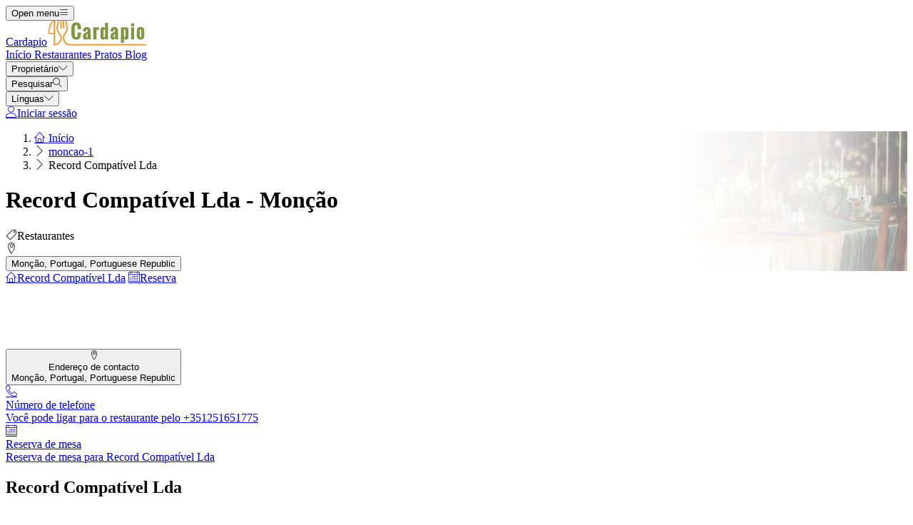

--- FILE ---
content_type: text/html; charset=UTF-8
request_url: https://cardapio.menu/restaurants/moncao-1/record-compativel-lda
body_size: 16159
content:
<!DOCTYPE html><html lang="pt" class="bg-gray-50 scroll-smooth"><head> <title>Record Compatível Lda em Monção Cardápio</title><meta charset="UTF-8"/><meta http-equiv="X-UA-Compatible" content="IE=edge"/><meta http-equiv="Content-Language" content="pt"/><meta name="viewport" content="width=device-width,initial-scale=1.0"/><meta property="og:title" content="Record Compatível Lda em Monção Cardápio"/><meta name="description" content="O menu para Record Compatível Lda com categoria Restaurantes de Monção, Portugal, Portuguese Republic."/><meta property="og:image" content="https://cardapio.menu/assets/domain-images/global-min.jpg"/><meta property="og:description" content="O menu para Record Compatível Lda com categoria Restaurantes de Monção, Portugal, Portuguese Republic."/><meta property="og:url" content="https://cardapio.menu/restaurants/moncao-1/record-compativel-lda"/><meta property="og:site_name" content="Cardapio - Encontrar menus perto de si"/>  <meta property="og:type" content="website"/>  <meta property="og:locale" content="pt_PT"/>  <meta name="twitter:card" content="summary"/>  <meta name="twitter:site:id" content="https://x.com/menulist_menu"/>  <meta name="twitter:title" content="Record Compatível Lda em Monção Cardápio"/><meta name="twitter:description" content="O menu para Record Compatível Lda com categoria Restaurantes de Monção, Portugal, Portuguese Republic."/><meta name="twitter:image" content="https://cardapio.menu/assets/domain-images/global-min.jpg"/><meta name="twitter:image:alt" content="Record Compatível Lda em Monção Cardápio"/><link rel="manifest" href="https://cardapio.menu/manifest.json"/><meta name="theme-color" content="#7f9741"/>  <script type="application/ld+json">{"@context":"https://schema.org","@type":"FoodEstablishment","name":"Record Compatível Lda","url":"https://cardapio.menu/restaurants/moncao-1/record-compativel-lda","telephone":["+351251651775"],"servesCuisine":["Restaurantes"],"address":{"@type":"PostalAddress","streetAddress":"Monção, Portugal, Portuguese Republic","addressLocality":"Monção","addressCountry":{"@type":"Country","name":"PT"}},"description":"O menu para Record Compatível Lda com categoria Restaurantes de Monção, Portugal, Portuguese Republic.","acceptsReservations":"https://cardapio.menu/restaurants/moncao-1/record-compativel-lda/reserve"}</script>    <meta name="robots" content="index, follow"/>  <link rel="amphtml" href="https://cardapio.menu/amp/restaurants/moncao-1/record-compativel-lda"/><link rel="canonical" href="https://cardapio.menu/restaurants/moncao-1/record-compativel-lda"/> <link rel="dns-prefetch" href="https://pagead2.googlesyndication.com"><link rel="preconnect" href="https://pagead2.googlesyndication.com" crossorigin> <script async src="https://pagead2.googlesyndication.com/pagead/js/adsbygoogle.js?client=ca-pub-3704810061505744" crossorigin="anonymous"></script>    <link rel="preload" fetchpriority="high" as="image" href="https://img.cardapio.menu/storage/media/category_hero_mobile/4732273/conversions/category_hero_mobile_thumb.jpg" type="image/jpeg">     <meta name="csrf-token" content="dpe1ZXZH4vfR97hsqKLDQXbLM5IWwdLlf9FDo76c"/><meta name="_token" content="dpe1ZXZH4vfR97hsqKLDQXbLM5IWwdLlf9FDo76c"/>  <meta property="fb:app_id" content="1135027279916151"/><meta property="fb:page_id" content="https://www.facebook.com/cardapio.menu/"/>     <link rel="alternate" href="https://menuweb.menu/restaurants/moncao-1/record-compativel-lda" hreflang="en"/><link rel="alternate" href="https://speisekarte.menu/restaurants/moncao-1/record-compativel-lda" hreflang="de"/><link rel="alternate" href="https://lacarte.menu/restaurants/moncao-1/record-compativel-lda" hreflang="fr"/><link rel="alternate" href="https://carta.menu/restaurants/moncao-1/record-compativel-lda" hreflang="es"/><link rel="alternate" href="https://cardapio.menu/restaurants/moncao-1/record-compativel-lda" hreflang="pt"/><link rel="alternate" href="https://meniu.menu/restaurants/moncao-1/record-compativel-lda" hreflang="ro"/><link rel="alternate" href="https://piatti.menu/restaurants/moncao-1/record-compativel-lda" hreflang="it"/><link rel="alternate" href="https://kartaweb.menu/restaurants/moncao-1/record-compativel-lda" hreflang="pl"/><link rel="alternate" href="https://menukaart.menu/restaurants/moncao-1/record-compativel-lda" hreflang="nl"/>   <link rel="shortcut icon" id="favicon" type="image/x-icon" href="https://cardapio.menu/assets/img/favicons/favicon-48x48.png"/><link rel="mask-icon" sizes="any" href="https://cardapio.menu/assets/img/favicons/favicon.svg" content="#ed9e3c"/><link rel="apple-touch-icon" type="image/png" href="https://cardapio.menu/assets/img/favicons/apple-touch-icon-180x180.png" sizes="180x180"/><style> @font-face { font-display: swap; font-family: 'Nunito'; font-style: normal; font-weight: 300; src: url(https://cardapio.menu/fonts/nunito-v26-latin/nunito-v26-latin-300.woff2) format('woff2'); } @font-face { font-display: swap; font-family: 'Nunito'; font-style: normal; font-weight: 400; src: url(https://cardapio.menu/fonts/nunito-v26-latin/nunito-v26-latin-regular.woff2) format('woff2'); } @font-face { font-display: swap; font-family: 'Nunito'; font-style: italic; font-weight: 400; src: url(https://cardapio.menu/fonts/nunito-v26-latin/nunito-v26-latin-italic.woff2) format('woff2'); } @font-face { font-display: swap; font-family: 'Nunito'; font-style: normal; font-weight: 500; src: url(https://cardapio.menu/fonts/nunito-v26-latin/nunito-v26-latin-500.woff2) format('woff2'); } @font-face { font-display: swap; font-family: 'Nunito'; font-style: normal; font-weight: 600; src: url(https://cardapio.menu/fonts/nunito-v26-latin/nunito-v26-latin-600.woff2) format('woff2'); } @font-face { font-display: swap; font-family: 'Nunito'; font-style: normal; font-weight: 700; src: url(https://cardapio.menu/fonts/nunito-v26-latin/nunito-v26-latin-700.woff2) format('woff2'); } </style><link rel="dns-prefetch" href="https://www.googletagmanager.com"><link rel="preconnect" href="https://www.googletagmanager.com" crossorigin><script> var BASE_URL = "https://cardapio.menu"; window.Laravel = {"csrfToken":"dpe1ZXZH4vfR97hsqKLDQXbLM5IWwdLlf9FDo76c"}; </script> <link rel="preload" href="https://cardapio.menu/build/assets/menulist-CgXeURSD.woff2" as="font" type="font/woff2" crossorigin>  <link rel="preload" as="style" href="https://cardapio.menu/build/assets/app-BlLFf-Bi.css" /><link rel="modulepreload" href="https://cardapio.menu/build/assets/app-DRnHhK1H.js" /><link rel="modulepreload" href="https://cardapio.menu/build/assets/_commonjsHelpers-Cpj98o6Y.js" /><link rel="stylesheet" href="https://cardapio.menu/build/assets/app-BlLFf-Bi.css" /><script type="module" src="https://cardapio.menu/build/assets/app-DRnHhK1H.js"></script> </head><body>  <div x-data="{ openMobileMenu: false }" class="bg-white"><div class="relative z-99 lg:hidden"><div x-cloak x-show="openMobileMenu" x-transition:enter="transition-opacity ease-linear duration-300 transform" x-transition:enter-start="opacity-0" x-transition:enter-end="opacity-100" x-transition:leave="transition-opacity ease-linear duration-300 transform" x-transition:leave-start="opacity-100" x-transition:leave-end="opacity-0" class="fixed inset-0 bg-black/25" aria-hidden="true"></div><div x-cloak x-show="openMobileMenu" class="fixed inset-0 flex" x-id="['modal-title']" :aria-labelledby="$id('modal-title')" role="dialog" aria-modal="true"><div id="mobile-menu" x-cloak x-show="openMobileMenu" x-trap.noscroll="openMobileMenu" x-on:click.outside="openMobileMenu = false" x-transition:enter="transition ease-in-out duration-300 transform" x-transition:enter-start="-translate-x-full" x-transition:enter-end="translate-x-0" x-transition:leave="transition ease-in-out duration-300 transform" x-transition:leave-start="translate-x-0" x-transition:leave-end="-translate-x-full" class="relative flex w-full max-w-sm flex-col overflow-y-auto bg-white pb-12 shadow-xl" role="menu" :aria-hidden="!openMobileMenu"><div class="flex min-h-18 items-center px-4"><button x-on:click="openMobileMenu = false" type="button" class="relative rounded-md bg-white p-2 -ml-2.5 text-gray-400" aria-label="Close menu" :aria-expanded="openMobileMenu" aria-controls="mobile-menu"><span class="absolute -inset-0.5"></span><span class="sr-only">Close menu</span><span class="lnr lnr-cross text-2xl align-middle" aria-hidden="true"></span></button></div><div class="space-y-6 border-t border-gray-200 px-4 py-6"><div class="flow-root"><a href="https://cardapio.menu" class="-m-2 block p-2 font-medium text-gray-900" role="menuitem"> Início </a></div><div class="flow-root"><a href="https://cardapio.menu/restaurants" class="-m-2 block p-2 font-medium text-gray-900" role="menuitem"> Restaurantes </a></div><div class="flow-root"><a href="https://cardapio.menu/dishes" class="-m-2 block p-2 font-medium text-gray-900" role="menuitem"> Pratos </a></div><div class="flow-root"><a href="https://cardapio.menu/blog" class="-m-2 block p-2 font-medium text-gray-900" role="menuitem"> Blog </a></div><div x-data="{ collapse: false }" class="relative flow-root" role="menuitem"><button x-on:click="collapse = ! collapse" type="button" class="-m-2 flex items-center w-full p-2 font-medium text-gray-900" aria-haspopup="true" :aria-expanded="collapse" aria-controls="singup-mobilemenu"><span>Proprietário</span><span :class="collapse ? 'rotate-180' : 'rotate-0'" class="lnr lnr-chevron-down text-xs ml-auto transition-transform duration-300" aria-hidden="true"></span></button><div x-cloak x-show="collapse" x-transition:enter="transition ease-out duration-300 transform" x-transition:enter-start="opacity-0 -translate-y-2" x-transition:enter-end="opacity-100 translate-y-0" x-transition:leave="transition ease-in duration-200 transform" x-transition:leave-start="opacity-100 translate-y-0" x-transition:leave-end="opacity-0 -translate-y-2" id="singup-mobilemenu" role="menu" :aria-hidden="!collapse"><div class="px-2 py-4"><a href="https://cardapio.menu/for-companies/get-started" class="flex py-2 text-sm/6 text-gray-700 hover:text-lime-700" role="menuitem"> Reivindicar restaurante </a>  <a href="/info/428336/benefits" class="flex py-2 text-sm/6 text-gray-700 hover:text-lime-700" role="menuitem"> Benefícios para o Seu Restaurante </a>  <a href="/info/495178/free-website" class="flex py-2 text-sm/6 text-gray-700 hover:text-lime-700" role="menuitem"> Site Grátis Para Restaurante </a>  <a href="/info/641637/perguntas-frequentes" class="flex py-2 text-sm/6 text-gray-700 hover:text-lime-700" role="menuitem"> Perguntas frequentes </a>  <a href="/info/684824/for-companies" class="flex py-2 text-sm/6 text-gray-700 hover:text-lime-700" role="menuitem"> Para empresas </a>  <a href="https://cardapio.menu/contact" class="flex py-2 text-sm/6 text-gray-700 hover:text-lime-700" role="menuitem"> Contacto </a></div></div></div>  <div class="flow-root"><a href="https://cardapio.menu/login" class="-m-2 block p-2 font-medium text-gray-900" role="menuitem"> Iniciar sessão </a></div>   <div x-data="{ collapse: false }" class="relative flow-root" role="menuitem"><button x-on:click="collapse = ! collapse" type="button" class="-m-2 flex items-center w-full p-2 font-medium text-gray-900" aria-haspopup="true" :aria-expanded="collapse" aria-controls="language-mobilemenu"><span>Línguas</span><span :class="collapse ? 'rotate-180' : 'rotate-0'" class="lnr lnr-chevron-down text-xs ml-auto transition-transform duration-300" aria-hidden="true"></span></button><div x-cloak x-show="collapse" x-transition:enter="transition ease-out duration-300 transform" x-transition:enter-start="opacity-0 -translate-y-2" x-transition:enter-end="opacity-100 translate-y-0" x-transition:leave="transition ease-in duration-200 transform" x-transition:leave-start="opacity-100 translate-y-0" x-transition:leave-end="opacity-0 -translate-y-2" id="language-mobilemenu" role="menu" :aria-hidden="!collapse"><div class="px-2 py-4">   <div class="flex py-2 text-sm/6 text-gray-700"><a href="https://menuweb.menu/restaurants/moncao-1/record-compativel-lda" rel="nofollow" hreflang="en" class="hover:text-lime-700" role="menuitem"> Menu </a> &nbsp;<span class="uppercase">(en)</span></div>   <div class="flex py-2 text-sm/6 text-gray-700"><a href="https://speisekarte.menu/restaurants/moncao-1/record-compativel-lda" rel="nofollow" hreflang="de" class="hover:text-lime-700" role="menuitem"> Speisekarte </a> &nbsp;<span class="uppercase">(de)</span></div>   <div class="flex py-2 text-sm/6 text-gray-700"><a href="https://lacarte.menu/restaurants/moncao-1/record-compativel-lda" rel="nofollow" hreflang="fr" class="hover:text-lime-700" role="menuitem"> Carte </a> &nbsp;<span class="uppercase">(fr)</span></div>   <div class="flex py-2 text-sm/6 text-gray-700"><a href="https://carta.menu/restaurants/moncao-1/record-compativel-lda" rel="nofollow" hreflang="es" class="hover:text-lime-700" role="menuitem"> Carta </a> &nbsp;<span class="uppercase">(es)</span></div>   <div class="flex py-2 text-sm/6 text-gray-700"><a href="https://cardapio.menu/restaurants/moncao-1/record-compativel-lda" rel="nofollow" hreflang="pt" class="hover:text-lime-700" role="menuitem"> Cardapio </a> &nbsp;<span class="uppercase">(pt)</span></div>   <div class="flex py-2 text-sm/6 text-gray-700"><a href="https://piatti.menu/restaurants/moncao-1/record-compativel-lda" rel="nofollow" hreflang="it" class="hover:text-lime-700" role="menuitem"> Piatti </a> &nbsp;<span class="uppercase">(it)</span></div>   <div class="flex py-2 text-sm/6 text-gray-700"><a href="https://menukaart.menu/restaurants/moncao-1/record-compativel-lda" rel="nofollow" hreflang="nl" class="hover:text-lime-700" role="menuitem"> Menukaart </a> &nbsp;<span class="uppercase">(nl)</span></div>  <a href="https://cardapio.menu/more-languages" class="flex py-2 text-sm/6 font-bold text-gray-700 hover:text-lime-700" role="menuitem"> Todos os idiomas </a></div></div></div>  </div></div></div></div><div class="relative isolate z-98 bg-white border-b border-gray-200"><nav aria-label="Main navigation" class="mx-auto max-w-7xl px-4 lg:px-8"><div class="flex h-18 items-center"><button x-on:click="openMobileMenu = true" type="button" class="relative rounded-md bg-white p-2 -ml-1.5 text-gray-400 lg:hidden" aria-label="Open menu" :aria-expanded="openMobileMenu" aria-controls="mobile-menu"><span class="absolute -inset-0.5"></span><span class="sr-only">Open menu</span><span class="lnr lnr-menu text-2xl align-middle"></span></button><div class="ml-4 flex lg:ml-0"><a href="https://cardapio.menu" aria-label="Home"><span class="sr-only">Cardapio</span><img src="https://cardapio.menu/assets/header/cardapio.svg" alt="Cardapio" width=140 class="h-[35px]" height="35" fetchpriority="high"></a></div><div class="hidden lg:ml-8 lg:block lg:self-stretch"><div class="flex h-full space-x-8" role="menubar"><a href="https://cardapio.menu" class="flex items-center text-sm font-medium text-gray-700 hover:text-lime-700" role="menuitem"> Início </a><a href="https://cardapio.menu/restaurants" class="flex items-center text-sm font-medium text-gray-700 hover:text-lime-700" role="menuitem"> Restaurantes </a><a href="https://cardapio.menu/dishes" class="flex items-center text-sm font-medium text-gray-700 hover:text-lime-700" role="menuitem"> Pratos </a><a href="https://cardapio.menu/blog" class="flex items-center text-sm font-medium text-gray-700 hover:text-lime-700" role="menuitem"> Blog </a><div x-data="dropdown" role="menuitem"><button type="button" x-on:click="toggle" class="text-sm font-medium text-gray-700 hover:text-lime-700 h-full" aria-haspopup="true" :aria-expanded="open" aria-controls="singup-menu"><span>Proprietário</span><span class="lnr lnr-chevron-down text-xs ml-2" aria-hidden="true"></span></button><div x-cloak x-show="open" x-on:click.outside="open = false" x-transition:enter="transition ease-out duration-200 transform" x-transition:enter-start="opacity-0 -translate-y-1" x-transition:enter-end="opacity-100 translate-y-0" x-transition:leave="transition ease-in duration-150 transform" x-transition:leave-start="opacity-100 translate-y-0" x-transition:leave-end="opacity-0 -translate-y-1" class="absolute inset-x-0 top-0 -z-98 bg-white pt-16 shadow-sm" id="singup-menu" role="menu" :aria-hidden="!open"><div class="mx-auto grid max-w-7xl grid-cols-1 gap-x-8 gap-y-10 px-2 sm:px-4 py-10 lg:grid-cols-2 lg:px-8"><div class="grid grid-cols-2 gap-x-6 sm:gap-x-8"><div><div class="text-sm/6 font-bold text-gray-500"> Proprietário </div><div class="mt-6 flow-root"><div class="-my-2"><a href="https://cardapio.menu/for-companies/get-started" class="flex py-2 text-sm/6 text-gray-700 hover:text-lime-700" role="menuitem"> Reivindicar restaurante </a>  <a href="/info/428336/benefits" class="flex py-2 text-sm/6 text-gray-700 hover:text-lime-700" role="menuitem"> Benefícios para o Seu Restaurante </a>  <a href="/info/495178/free-website" class="flex py-2 text-sm/6 text-gray-700 hover:text-lime-700" role="menuitem"> Site Grátis Para Restaurante </a>  <a href="/info/641637/perguntas-frequentes" class="flex py-2 text-sm/6 text-gray-700 hover:text-lime-700" role="menuitem"> Perguntas frequentes </a>  <a href="/info/684824/for-companies" class="flex py-2 text-sm/6 text-gray-700 hover:text-lime-700" role="menuitem"> Para empresas </a>  <a href="https://cardapio.menu/contact" class="flex py-2 text-sm/6 text-gray-700 hover:text-lime-700" role="menuitem"> Contacto </a></div></div></div><div><div class="text-sm/6 font-bold text-gray-500"> Sobre nós </div><div class="mt-6 flow-root"><div class="-my-2">  <a href="/info/220797/sobre-nos" class="flex py-2 text-sm/6 text-gray-700 hover:text-lime-700" role="menuitem"> Sobre nós </a>  <a href="/info/398536/promessadequalidade" class="flex py-2 text-sm/6 text-gray-700 hover:text-lime-700" role="menuitem"> Compromisso de qualidade </a>  <a href="/info/418475/imprensa" class="flex py-2 text-sm/6 text-gray-700 hover:text-lime-700" role="menuitem"> Comunicações de imprensa </a>  <a href="/info/575263/privacidade" class="flex py-2 text-sm/6 text-gray-700 hover:text-lime-700" role="menuitem"> Política de privacidade </a>  <a href="/info/743909/termos-e-condicoes" class="flex py-2 text-sm/6 text-gray-700 hover:text-lime-700" role="menuitem"> Termos e condições </a>  <a href="/info/744706/politica-geral-de-cookies" class="flex py-2 text-sm/6 text-gray-700 hover:text-lime-700" role="menuitem"> Política de Cookies </a>  </div></div></div></div><div class="grid grid-cols-1 gap-10 sm:gap-8 lg:grid-cols-2"><div class="sr-only"> Novo </div>  <article class="relative isolate flex max-w-2xl flex-col gap-x-8 gap-y-6 sm:flex-row sm:items-start lg:flex-col lg:items-stretch"><div class="relative flex-none"><img class="aspect-2/1 w-full rounded-lg bg-gray-100 object-cover sm:aspect-video sm:h-32 lg:h-auto" src="https://img.cardapio.menu/storage/media/2024/12/2148980280-1734518202-n08ws.jpg" alt="Chili con carne, chouriço, molho tabasco, todos têm algo em comum: o picante." loading="lazy"><div class="absolute inset-0 rounded-lg ring-1 ring-gray-900/10 ring-inset"></div></div><div><div class="flex items-center gap-x-4"><time datetime="2026-01-16" class="text-sm/6 text-gray-600"> 16. jan 2026 </time><span class="rounded-full bg-gray-50 px-3 py-1.5 text-xs font-medium text-gray-600"> Blogpost </span></div><div class="mt-2 text-sm/6 font-semibold text-gray-900 hover:text-lime-700 line-clamp-2"><a href="https://cardapio.menu/blogpost/278530/pratos-picantes"><span class="absolute inset-0"></span> Chili con carne, chouriço, molho tabasco, todos têm algo em comum: o picante. </a></div><p class="mt-2 text-sm/6 text-gray-600 line-clamp-2">Nem todos podem tolerar isso, mas algumas pessoas adoram: picante na comida. Mas o que é picante, afinal?</p></div></article>  <article class="relative isolate flex max-w-2xl flex-col gap-x-8 gap-y-6 sm:flex-row sm:items-start lg:flex-col lg:items-stretch"><div class="relative flex-none"><img class="aspect-2/1 w-full rounded-lg bg-gray-100 object-cover sm:aspect-video sm:h-32 lg:h-auto" src="https://img.cardapio.menu/storage/media/2024/12/126817-1734515403-7L62Y.jpg" alt="Em bolo, assado, chutney ou suco - as maçãs são tão versáteis!" loading="lazy"><div class="absolute inset-0 rounded-lg ring-1 ring-gray-900/10 ring-inset"></div></div><div><div class="flex items-center gap-x-4"><time datetime="2026-01-11" class="text-sm/6 text-gray-600"> 11. jan 2026 </time><span class="rounded-full bg-gray-50 px-3 py-1.5 text-xs font-medium text-gray-600"> Blogpost </span></div><div class="mt-2 text-sm/6 font-semibold text-gray-900 hover:text-lime-700 line-clamp-2"><a href="https://cardapio.menu/blogpost/696814/variedades-e-consumo-de-macas"><span class="absolute inset-0"></span> Em bolo, assado, chutney ou suco - as maçãs são tão versáteis! </a></div><p class="mt-2 text-sm/6 text-gray-600 line-clamp-2">Você provavelmente não deve se deixar dominar pela variedade, senão a maçã em si é uma fruta saborosa e pequena.</p></div></article>  </div></div></div></div></div></div><div class="ml-auto flex items-center"><div x-data="{ openSearchModal: false }" class="relative" role="dialog" aria-modal="true" aria-label="Search restaurants" x-id="['modal-title']" :aria-labelledby="$id('modal-title')"><button x-on:click="openSearchModal = true" type="button" class="p-2 -mr-1.5 text-gray-400 hover:text-gray-500" aria-haspopup="true" :aria-expanded="openSearchModal" aria-controls="search-menu" tabindex="0"><span class="sr-only">Pesquisar</span><span class="lnr lnr-magnifier text-xl align-middle"></span></button><div x-cloak x-show="openSearchModal" x-transition:enter="ease-out duration-300" x-transition:enter-start="opacity-0" x-transition:enter-end="opacity-100" x-transition:leave="ease-in duration-200" x-transition:leave-start="opacity-100" x-transition:leave-end="opacity-0" class="fixed inset-0 bg-gray-500/25 transition-opacity" aria-hidden="true"></div><div x-cloak x-show="openSearchModal" class="fixed inset-0 z-100 w-screen overflow-y-auto p-4 sm:p-6 md:p-20"><div x-cloak x-show="openSearchModal" x-trap.noscroll="openSearchModal" x-on:click.outside="openSearchModal = false" x-on:keydown.esc="openSearchModal = false" x-transition:enter="ease-out duration-300" x-transition:enter-start="opacity-0 scale-95" x-transition:enter-end="opacity-100 scale-100" x-transition:leave="ease-in duration-200" x-transition:leave-start="opacity-100 scale-100" x-transition:leave-end="opacity-0 scale-95" id="search-menu" role="searchbox" :aria-hidden="!openSearchModal" class="mx-auto w-full max-w-3xl transform transition-all bg-white rounded-sm p-4 md:p-6" tabindex="-1"> <div x-data="restaurantsSearch" class="w-full max-w-3xl mx-auto space-y-4"><div class="flex flex-wrap gap-2"><template x-if="selectedCategories.length"><template x-for="selectedCategory in selectedCategories" :key="`selected-category-${selectedCategory.id}`"><button x-on:click="toggleCategory(selectedCategory)" type="button" class="inline-flex items-center gap-1 space-x-1 capitalize px-3 py-1 rounded-full bg-lime-100 text-lime-700"><span x-text="selectedCategory.name"></span><span class="text-xs" aria-hidden="true">x</span></button></template></template><template x-if="selectedAmenities.length"><template x-for="selectedAmenity in selectedAmenities" :key="`selected-amenity-${selectedAmenity.id}`"><button x-on:click="toggleAmenity(selectedAmenity)" type="button" class="inline-flex items-center gap-1 space-x-1 capitalize px-3 py-1 rounded-full bg-lime-100 text-lime-700"><span x-text="selectedAmenity.name"></span><span class="text-xs" aria-hidden="true">x</span></button></template></template><template x-if="selectedTags.length"><template x-for="selectedTag in selectedTags" :key="`selected-tag-${selectedTag.id}`"><button x-on:click="toggleTag(selectedTag)" type="button" class="inline-flex items-center gap-1 space-x-1 capitalize px-3 py-1 rounded-full bg-lime-100 text-lime-700"><span x-text="selectedTag.name"></span><span class="text-xs" aria-hidden="true">x</span></button></template></template></div><div class="relative flex items-center gap-2 justify-center w-full"><div><button x-on:click="fetchFilters" class="w-14 h-10.5 flex items-center justify-center px-4 py-2.5 rounded-lg border border-gray-300 bg-white text-gray-800" x-bind:class="showFilters || keyword || selectedCategories.length || selectedAmenities.length || selectedRating || selectedRange ? 'border-yellow-500 bg-yellow-500 text-white' : 'border-gray-300 bg-white text-gray-800'"><template x-if="!loadingFilters"><span class="lnr lnr-funnel text-xl" aria-hidden="true"></span></template><template x-if="loadingFilters"> <svg xmlns="http://www.w3.org/2000/svg" fill="none" viewBox="0 0 24 24" aria-hidden="true" class="animate-spin size-5"><circle class="opacity-25" cx="12" cy="12" r="10" stroke="currentColor" stroke-width="4"></circle><path class="opacity-75" fill="currentColor" d="M4 12a8 8 0 018-8V0C5.373 0 0 5.373 0 12h4zm2 5.291A7.962 7.962 0 014 12H0c0 3.042 1.135 5.824 3 7.938l3-2.647z"></path></svg> </template><span class="sr-only">Filtros</span></button><div x-show="showFilters" x-trap="showFilters" x-cloak x-on:click.outside="showFilters = false" x-on:keydown.esc="showFilters = false" x-transition:enter="transition ease-out duration-100 transform" x-transition:enter-start="opacity-0 scale-95" x-transition:enter-end="opacity-100 scale-100" x-transition:leave="transition ease-in duration-75 transform" x-transition:leave-start="opacity-100 scale-100" x-transition:leave-end="opacity-0 scale-95" class="absolute left-0 top-full mt-2 z-100 w-full origin-top-left bg-white shadow ring-1 ring-black/5 focus:outline-none"><div class="relative p-4"><button x-on:click="showFilters = false" class="absolute top-0 right-0 flex p-2 rounded-md text-gray-400 hover:text-gray-600 focus:outline-none"><span class="lnr lnr-cross text-lg" aria-hidden="true"></span><span class="sr-only">Perto</span></button><div class="grid grid-cols-1 sm:grid-cols-2 md:grid-cols-3 gap-4"><div class="space-y-2"><p class="text-md text-gray-500">Categorias</p><template x-for="category in categories" x-bind:key="`category-${category.id}`"><div x-id="['category-input']" class="flex items-start"><input x-on:input.change="toggleCategory(category)" type="checkbox" class="h-4 w-4 text-yellow-500 border-gray-300 rounded checked:border-yellow-500 focus:ring-yellow-500" name="selectedCategories" x-bind:id="$id('category-input')" x-bind:checked="isSelectedCategory(category.slug)"><label x-bind:for="$id('category-input')" class="inline-block ml-3 text-sm/4 text-gray-700"><span x-text="category.name"></span></label></div></template></div><div class="space-y-2"><p class="text-md text-gray-500">Equipamentos</p><template x-for="amenity in amenities" x-bind:key="`amenity-${amenity.id}`"><div x-id="['amenity-input']" class="flex items-start"><input x-on:input.change="toggleAmenity(amenity)" type="checkbox" class="h-4 w-4 text-yellow-500 border-gray-300 rounded checked:border-yellow-500 focus:ring-yellow-500" name="selectedCategories" x-bind:id="$id('amenity-input')" x-bind:checked="isSelectedAmenity(amenity.slug)"><label x-bind:for="$id('amenity-input')" class="inline-block ml-3 text-sm/4 text-gray-700"><span x-text="amenity.name"></span></label></div></template></div><div class="space-y-4"><div class="space-y-2"><p class="text-md text-gray-500">Classificação</p><div x-data="{ hover: 0 }" class="flex items-center mb-4 gap-1 h-9"><template x-for="i in 5"><button type="button" x-on:mouseover="hover = i" x-on:mouseleave="hover = 0" x-on:click="selectedRating = i" x-bind:class="{ 'text-yellow-500': i <= (hover || selectedRating), 'text-gray-300': i > (hover || selectedRating) }" class="text-3xl focus:outline-none transition-colors duration-150"> ★ </button></template></div></div><div class="space-y-2"><p class="text-md text-gray-500">Raio de pesquisa</p><div class="flex items-center gap-2"><input x-model="defaultRange" type="range" min="1" max="50" step="1" class="w-full h-2 bg-gray-200 rounded-lg appearance-none cursor-pointer"><div class="bg-lime-700 text-white px-3 py-1 rounded-full text-sm whitespace-nowrap"><template x-if="selectedRange"><span><span x-text="selectedRange">10</span> KM</span></template><template x-if="!selectedRange"><span>10 KM</span></template></div></div></div><div class="mt-6"> <input type="text" class="w-full border border-gray-300 rounded-lg placeholder:text-gray-300 focus:ring-2 focus:ring-yellow-500 focus:border-yellow-500 outline-none transition-all px-4 py-2" x-model="keyword" id="keyword" name="keyword" placeholder="Keyword" autocomplete="off" /> </div></div></div><div class="flex flex-col sm:flex-row flex-wrap justify-center gap-2 mt-6"> <button  type="button" class="inline-flex items-center justify-center gap-2 border rounded-md focus:outline-none px-4 py-2 text-sm border-yellow-500 text-white bg-yellow-500 shadow-xs hover:bg-white hover:text-yellow-500 transition-colors" x-on:click="search()"> <span class="lnr lnr-magnifier text-md" aria-hidden="true"></span><span>Pesquisar</span> </button>  <button  type="button" class="inline-flex items-center justify-center gap-2 border rounded-md focus:outline-none px-4 py-2 text-sm border-yellow-500 text-white bg-yellow-500 shadow-xs hover:bg-white hover:text-yellow-500 transition-colors" x-on:click="search('map-view')"> <span class="lnr lnr-map text-md" aria-hidden="true"></span><span>Map View</span> </button>  <button  type="button" class="inline-flex items-center justify-center gap-2 border rounded-md focus:outline-none px-4 py-2 text-sm border-yellow-500 text-white bg-yellow-500 shadow-xs hover:bg-white hover:text-yellow-500 transition-colors" x-on:click="search('foodmash')"> <span class="lnr lnr-dinner text-md" aria-hidden="true"></span><span>Descobre Pratos</span> </button>  <button  type="button" class="inline-flex items-center justify-center gap-2 border rounded-md focus:outline-none px-4 py-2 text-sm border-yellow-500 text-white bg-yellow-500 shadow-xs hover:bg-white hover:text-yellow-500 transition-colors" x-on:click="search('ai-assistant')"> <span class="lnr lnr-bubbles text-md" aria-hidden="true"></span><span>Assistente de IA</span> </button>  <button  type="button" class="inline-flex items-center justify-center gap-2 border rounded-md focus:outline-none px-4 py-2 text-sm border-gray-500 text-gray-500 bg-white shadow-xs hover:bg-gray-500 hover:text-white transition-colors capitalize" x-on:click="resetFilters"> <span class="lnr lnr-sync text-md" aria-hidden="true"></span> Anular filtro </button>  </div></div></div></div><div x-on:address-selected="selectedAddress = $event.detail" class="w-full"> <div x-data="citiesAutocomplete" x-on:reset-filters.window="resetAddress" class="relative w-full"><div class="relative"><div class="absolute inset-y-0 left-0 flex items-center pl-3"><button x-on:click="detectLocation" type="button" class="p-1 text-gray-800 hover:text-yellow-500" title="Use my location"><template x-if="!loading"><span class="lnr lnr-map-marker text-xl align-middle" aria-hidden="true"></span></template><template x-if="loading"> <svg xmlns="http://www.w3.org/2000/svg" fill="none" viewBox="0 0 24 24" aria-hidden="true" class="animate-spin size-5 text-yellow-500"><circle class="opacity-25" cx="12" cy="12" r="10" stroke="currentColor" stroke-width="4"></circle><path class="opacity-75" fill="currentColor" d="M4 12a8 8 0 018-8V0C5.373 0 0 5.373 0 12h4zm2 5.291A7.962 7.962 0 014 12H0c0 3.042 1.135 5.824 3 7.938l3-2.647z"></path></svg> </template></button></div> <input type="text" class="w-full border border-gray-300 rounded-lg placeholder:text-gray-300 focus:ring-2 focus:ring-yellow-500 focus:border-yellow-500 outline-none transition-all px-4 py-2 ps-12" x-ref="location" x-on:input.debounce.500ms="fetchLocations($event.target.value)" x-on:keydown.down.prevent="$focus.within($refs.locationDropdown).first()" value="" name="location" placeholder="Cidade" autocomplete="off" /> </div><ul x-cloak x-ref="locationDropdown" x-show="showLocations" x-on:click.outside="showLocations = false" x-trap="showLocations" x-on:keydown.down.prevent="$focus.next()" x-on:keydown.up.prevent="$focus.previous()" x-on:keydown.esc="showLocations = false" x-transition:enter="transition ease-out duration-100 transform" x-transition:enter-start="opacity-0 scale-95" x-transition:enter-end="opacity-100 scale-100" x-transition:leave="transition ease-in duration-75 transform" x-transition:leave-start="opacity-100 scale-100" x-transition:leave-end="opacity-0 scale-95" class="absolute z-100 right-0 origin-top-right w-full bg-white mt-2 shadow ring-1 ring-black/5 focus:outline-none py-1"><template x-for="(location, index) in locations" :key="`location-${location.id}`"><li x-on:click="setAddress(location)" x-on:keydown.enter.prevent="setAddress(location)" x-on:keydown.space.prevent="setAddress(location)" class="px-4 py-2 text-sm text-gray-700 hover:text-lime-700 cursor-pointer" tabindex="-1"><span x-text="location.label"></span></li></template><template x-if="!locations.length"><li class="px-4 py-2 text-sm text-gray-500 italic" tabindex="-1">No cities found</li></template></ul></div>    </div></div><div class="flex flex-col md:flex-row justify-center gap-2"><div class="flex gap-2"> <button  type="button" class="inline-flex items-center justify-center gap-2 border rounded-md focus:outline-none px-4 py-2 text-sm border-yellow-500 text-white bg-yellow-500 shadow-xs hover:bg-white hover:text-yellow-500 transition-colors w-full text-nowrap" x-on:click="search()"> <span class="lnr lnr-magnifier text-md" aria-hidden="true"></span><span>Pesquisar</span> </button>  <button  type="button" class="inline-flex items-center justify-center gap-2 border rounded-md focus:outline-none px-4 py-2 text-sm border-yellow-500 text-white bg-yellow-500 shadow-xs hover:bg-white hover:text-yellow-500 transition-colors w-full text-nowrap" x-on:click="search('map-view')"> <span class="lnr lnr-map text-md" aria-hidden="true"></span><span>Map View</span> </button>  </div><div class="flex gap-2"> <button  type="button" class="inline-flex items-center justify-center gap-2 border rounded-md focus:outline-none px-4 py-2 text-sm border-yellow-500 text-white bg-yellow-500 shadow-xs hover:bg-white hover:text-yellow-500 transition-colors w-full text-nowrap" x-on:click="search('foodmash')"> <span class="lnr lnr-dinner text-md" aria-hidden="true"></span><span>Descobre Pratos</span> </button>  <button  type="button" class="inline-flex items-center justify-center gap-2 border rounded-md focus:outline-none px-4 py-2 text-sm border-yellow-500 text-white bg-yellow-500 shadow-xs hover:bg-white hover:text-yellow-500 transition-colors w-full text-nowrap" x-on:click="search('ai-assistant')"> <span class="lnr lnr-bubbles text-md" aria-hidden="true"></span><span>Assistente de IA</span> </button>  </div></div></div>    </div></div></div>  <div x-data="dropdown" class="relative hidden lg:ml-6 lg:inline-block text-left"><button type="button" x-on:click="toggle" class="text-sm font-medium text-gray-700 hover:text-lime-700 h-full" aria-haspopup="true" :aria-expanded="open" aria-controls="language-menu"><span>Línguas</span><span class="lnr lnr-chevron-down text-xs ml-2" aria-hidden="true"></span></button><div x-cloak x-show="open" x-on:click.outside="open = false" x-transition:enter="transition ease-out duration-100 transform" x-transition:enter-start="opacity-0 scale-95" x-transition:enter-end="opacity-100 scale-100" x-transition:leave="transition ease-in duration-75 transform" x-transition:leave-start="opacity-100 scale-100" x-transition:leave-end="opacity-0 scale-95" class="absolute right-0 mt-4 w-52 origin-top-right bg-white shadow-sm ring-1 ring-black/5 focus:outline-hidden" id="language-menu" role="menu" :aria-hidden="!open"><div class="py-1" role="none">   <div class="px-4 py-2 text-sm text-gray-700" role="none"><a href="https://menuweb.menu/restaurants/moncao-1/record-compativel-lda" rel="nofollow" hreflang="en" class="hover:text-lime-700" role="menuitem"> Menu </a><span class="uppercase">(en)</span></div>   <div class="px-4 py-2 text-sm text-gray-700" role="none"><a href="https://speisekarte.menu/restaurants/moncao-1/record-compativel-lda" rel="nofollow" hreflang="de" class="hover:text-lime-700" role="menuitem"> Speisekarte </a><span class="uppercase">(de)</span></div>   <div class="px-4 py-2 text-sm text-gray-700" role="none"><a href="https://lacarte.menu/restaurants/moncao-1/record-compativel-lda" rel="nofollow" hreflang="fr" class="hover:text-lime-700" role="menuitem"> Carte </a><span class="uppercase">(fr)</span></div>   <div class="px-4 py-2 text-sm text-gray-700" role="none"><a href="https://carta.menu/restaurants/moncao-1/record-compativel-lda" rel="nofollow" hreflang="es" class="hover:text-lime-700" role="menuitem"> Carta </a><span class="uppercase">(es)</span></div>   <div class="px-4 py-2 text-sm text-gray-700" role="none"><a href="https://cardapio.menu/restaurants/moncao-1/record-compativel-lda" rel="nofollow" hreflang="pt" class="hover:text-lime-700" role="menuitem"> Cardapio </a><span class="uppercase">(pt)</span></div>   <div class="px-4 py-2 text-sm text-gray-700" role="none"><a href="https://piatti.menu/restaurants/moncao-1/record-compativel-lda" rel="nofollow" hreflang="it" class="hover:text-lime-700" role="menuitem"> Piatti </a><span class="uppercase">(it)</span></div>   <div class="px-4 py-2 text-sm text-gray-700" role="none"><a href="https://menukaart.menu/restaurants/moncao-1/record-compativel-lda" rel="nofollow" hreflang="nl" class="hover:text-lime-700" role="menuitem"> Menukaart </a><span class="uppercase">(nl)</span></div>  <a href="https://cardapio.menu/more-languages" class="block px-4 py-2 text-sm font-bold text-gray-700 hover:text-lime-700" role="menuitem"> Todos os idiomas </a></div></div></div>   <div class="hidden lg:ml-6 lg:inline-block"> <a href="https://cardapio.menu/login" class="inline-flex items-center justify-center gap-2 border rounded-md focus:outline-none px-4 py-2 text-sm border-yellow-500 text-yellow-500 bg-white shadow-xs hover:bg-yellow-500 hover:text-white transition-colors"  > <span class="lnr lnr-user text-md" aria-hidden="true"></span><span>Iniciar sessão</span> </a>  </div>   </div></div></nav></div></div>  <main class="max-w-7xl mx-auto px-2 sm:px-4 lg:px-8 mt-4 space-y-8"><div class="space-y-4">   <header class="p-4 bg-white rounded-md shadow-sm relative overflow-hidden restaurant-header"  style="--restaurant-bg-img: url('https://img.cardapio.menu/storage/media/category_hero_mobile/4732273/conversions/category_hero_mobile_thumb.jpg');" > <nav aria-label="Breadcrumb" class="flex"><ol role="list" itemscope itemtype="https://schema.org/BreadcrumbList" class="flex flex-nowrap items-center gap-2 whitespace-nowrap overflow-hidden">  <li itemprop="itemListElement" itemscope itemtype="https://schema.org/ListItem" class="flex items-center gap-2 overflow-hidden "><meta itemprop="position" content="1"/>   <a href="https://cardapio.menu" itemid="https://cardapio.menu" itemprop="item" class="text-gray-400 hover:text-gray-500 capitalize">  <span class="lnr lnr-home text-lg" aria-hidden="true"></span><span itemprop="name" class="sr-only"> Início </span>  </a>  </li>  <li itemprop="itemListElement" itemscope itemtype="https://schema.org/ListItem" class="flex items-center gap-2 overflow-hidden "><meta itemprop="position" content="2"/>  <span class="lnr lnr-chevron-right text-xs shrink-0 text-gray-400" aria-hidden="true"></span>   <a href="https://cardapio.menu/search/restaurants/city/moncao-1" itemid="https://cardapio.menu/search/restaurants/city/moncao-1" itemprop="item" class="text-gray-400 hover:text-gray-500 capitalize">  <span itemprop="name"> moncao-1 </span>  </a>  </li>  <li itemprop="itemListElement" itemscope itemtype="https://schema.org/ListItem" class="flex items-center gap-2 overflow-hidden flex-1"><meta itemprop="position" content="3"/>  <span class="lnr lnr-chevron-right text-xs shrink-0 text-gray-400" aria-hidden="true"></span>   <span itemprop="name" aria-current="page" class="text-gray-400 truncate"> Record Compatível Lda </span>  </li>  </ol></nav>  <h1 class="flex items-center space-x-2 mt-3 text-2xl font-bold leading-7 text-gray-900 sm:text-3xl sm:truncate sm:leading-10">  <span>Record Compatível Lda - Monção</span></h1><div class="mt-1 flex flex-col sm:flex-row sm:flex-wrap sm:mt-0 sm:space-x-6">  <div class="mt-2 flex items-start text-sm text-gray-500"><span class="lnr lnr-tag text-xl mr-1.5 leading-5" aria-hidden="true"></span><span class="block truncate">Restaurantes</span></div>  <div class="mt-2 flex items-start text-sm text-gray-500"><span class="lnr lnr-map-marker text-xl mr-1.5 leading-5" aria-hidden="true"></span> <div x-data="map" x-init="init"><button x-on:click="openMap = true" class="w-full h-full text-left"> <span class="text-left hover:text-lime-700">Monção, Portugal, Portuguese Republic</span> </button><div x-show="openMap" x-cloak x-on:keydown.escape.prevent.stop="openMap = false" class="relative z-100" x-id="['modal-title']" :aria-labelledby="$id('modal-title')" role="dialog" aria-modal="true"><div x-show="openMap" x-transition:enter="ease-out duration-300" x-transition:enter-start="opacity-0" x-transition:enter-end="opacity-100" x-transition:leave="ease-in duration-200" x-transition:leave-start="opacity-100" x-transition:leave-end="opacity-0" class="fixed inset-0 bg-gray-500/75 transition-opacity" aria-hidden="true"></div><div x-on:click="openMap = false" class="fixed inset-0 w-screen overflow-y-auto"><div class="flex flex-col min-h-full justify-center p-4 text-center sm:items-center"><div x-show="openMap" x-on:click.stop x-trap.noscroll.inert="openMap" x-transition:enter="ease-out duration-300" x-transition:enter-start="opacity-0 translate-y-4 sm:translate-y-0 sm:scale-95" x-transition:enter-end="opacity-100 translate-y-0 sm:scale-100" x-transition:leave="ease-in duration-200" x-transition:leave-start="opacity-100 translate-y-0 sm:scale-100" x-transition:leave-end="opacity-0 translate-y-4 sm:translate-y-0 sm:scale-95" class="relative transform bg-white transition-all"><div class="relative w-full sm:w-[80vw] h-[80vh]"><iframe class="w-full h-full border-none" loading="lazy" allowfullscreen :src="mapSrc"></iframe></div><button x-on:click="openMap = false" type="button" class="inline-flex items-center justify-center gap-2 border shadow-xs text-nowrap focus:outline-none transition-colors p-2 text-sm border-yellow-500 text-white bg-yellow-500 hover:bg-white hover:text-yellow-500 rounded-full absolute -right-2.5 -top-2.5 z-100"><span class="sr-only">Close Map</span><span class="lnr lnr-cross text-xl align-middle" aria-hidden="true"></span></button></div></div></div></div></div>    </div>  </div></header> <div x-data="tabsScroll" class="relative bg-white rounded-md shadow-sm border-b border-gray-200"><button x-show="canScroll" x-cloak x-on:click="scrollLeft" class="bg-white rounded-l-md absolute left-0 top-0 bottom-0 z-10 px-3" x-bind:disabled="!canScrollLeft"><span class="sr-only">Scroll left</span><span class="lnr lnr-chevron-right text-gray-500 text-md block rotate-y-180" aria-hidden="true"></span></button><div class="px-10 sm:px-3" x-bind:class="{'px-10': canScroll, 'sm:px-3': !canScroll}"><nav id="tabs-scroll-container" x-on:scroll.debounce.100ms="updateState" class="-mb-px flex space-x-8 max-w-full overflow-x-auto no-scrollbar scroll-smooth" aria-label="Tabs"><a href="https://cardapio.menu/restaurants/moncao-1/record-compativel-lda" class="inline-flex items-center gap-2 border-b-2 px-1 py-4 text-sm font-medium text-nowrap active text-yellow-500 border-yellow-500" aria-current="page"><span class="lnr lnr-home text-lg/6" aria-hidden="true"></span><span>Record Compatível Lda</span></a>      <a href="https://cardapio.menu/restaurants/moncao-1/record-compativel-lda/reserve" class="inline-flex items-center gap-2 border-b-2 px-1 py-4 text-sm font-medium text-nowrap border-transparent text-gray-500 hover:border-gray-300 hover:text-gray-700" ><span class="lnr lnr-calendar-full text-lg" aria-hidden="true"></span><span>Reserva</span></a>   </nav></div><button x-show="canScroll" x-cloak x-on:click="scrollRight" class="bg-white rounded-r-md absolute right-0 top-0 bottom-0 z-10 px-3" x-bind:disabled="!canScrollRight"><span class="sr-only">Scroll right</span><span class="lnr lnr-chevron-right text-gray-500 text-md" aria-hidden="true"></span></button></div> </div>  <div class="vld-advertising-ad"><ins class="adsbygoogle" style="display:block;width:728px;height:90px;" data-ad-client="ca-pub-3704810061505744" data-ad-slot="3227457977"></ins><script> (adsbygoogle = window.adsbygoogle || []).push({});</script></div>  <div class="grid grid-cols-1 md:grid-cols-2 xl:grid-cols-4 gap-4 md:gap-8">  <div x-data="map" x-init="init"><button x-on:click="openMap = true" class="w-full h-full text-left"> <div class="flex items-center bg-white border border-gray-200 rounded-md p-2 shadow-xs hover:shadow-sm transition min-w-0 h-full"><div class="flex-shrink-0 h-10 w-10 mr-4 ml-2"><span class="lnr lnr-map-marker text-[2.5rem] text-lime-700"></span></div><div class="flex-grow w-0"><div class="text-lg font-bold text-gray-900 truncate"> Endereço de contacto </div><div class="text-sm text-gray-500 line-clamp-2"> Monção, Portugal, Portuguese Republic </div></div></div> </button><div x-show="openMap" x-cloak x-on:keydown.escape.prevent.stop="openMap = false" class="relative z-100" x-id="['modal-title']" :aria-labelledby="$id('modal-title')" role="dialog" aria-modal="true"><div x-show="openMap" x-transition:enter="ease-out duration-300" x-transition:enter-start="opacity-0" x-transition:enter-end="opacity-100" x-transition:leave="ease-in duration-200" x-transition:leave-start="opacity-100" x-transition:leave-end="opacity-0" class="fixed inset-0 bg-gray-500/75 transition-opacity" aria-hidden="true"></div><div x-on:click="openMap = false" class="fixed inset-0 w-screen overflow-y-auto"><div class="flex flex-col min-h-full justify-center p-4 text-center sm:items-center"><div x-show="openMap" x-on:click.stop x-trap.noscroll.inert="openMap" x-transition:enter="ease-out duration-300" x-transition:enter-start="opacity-0 translate-y-4 sm:translate-y-0 sm:scale-95" x-transition:enter-end="opacity-100 translate-y-0 sm:scale-100" x-transition:leave="ease-in duration-200" x-transition:leave-start="opacity-100 translate-y-0 sm:scale-100" x-transition:leave-end="opacity-0 translate-y-4 sm:translate-y-0 sm:scale-95" class="relative transform bg-white transition-all"><div class="relative w-full sm:w-[80vw] h-[80vh]"><iframe class="w-full h-full border-none" loading="lazy" allowfullscreen :src="mapSrc"></iframe></div><button x-on:click="openMap = false" type="button" class="inline-flex items-center justify-center gap-2 border shadow-xs text-nowrap focus:outline-none transition-colors p-2 text-sm border-yellow-500 text-white bg-yellow-500 hover:bg-white hover:text-yellow-500 rounded-full absolute -right-2.5 -top-2.5 z-100"><span class="sr-only">Close Map</span><span class="lnr lnr-cross text-xl align-middle" aria-hidden="true"></span></button></div></div></div></div></div>    <a href="tel:+351251651775" class="flex items-center bg-white border border-gray-200 rounded-md p-2 shadow-xs hover:shadow-sm transition min-w-0"><div class="flex-shrink-0 h-10 w-10 mr-4 ml-2"><span class="lnr lnr-phone-handset text-[2.5rem] text-lime-700"></span></div><div class="flex-grow w-0"><div class="text-lg font-bold text-gray-900 truncate"> Número de telefone </div><div class="text-sm text-gray-500 line-clamp-2"> Você pode ligar para o restaurante pelo +351251651775 </div></div></a>    <a href="https://cardapio.menu/restaurants/moncao-1/record-compativel-lda/reserve" class="flex items-center bg-white border border-gray-200 rounded-md p-2 shadow-xs hover:shadow-sm transition min-w-0" rel="nofollow"><div class="flex-shrink-0 h-10 w-10 mr-4 ml-2"><span class="lnr lnr-calendar-full text-[2.5rem] text-lime-700"></span></div><div class="flex-grow w-0"><div class="text-lg font-bold text-gray-900 truncate"> Reserva de mesa </div><div class="text-sm text-gray-500 line-clamp-2"> Reserva de mesa para Record Compatível Lda </div></div></a>  </div> <div class="flex flex-wrap grid grid-flow-row lg:grid-flow-col grid-cols-1 lg:grid-cols-3 gap-y-8 lg:gap-y-0 lg:gap-x-8"><aside class="w-full space-y-8 order-2 lg:order-1"> <div class="hidden lg:block bg-white rounded-md shadow-sm p-4"><div class="border-b border-gray-200 mb-4 pb-4 flex items-center justify-between"><h2 class="ml-2 text-xl font-semibold text-gray-900">Record Compatível Lda</h2></div>   </div>    <div class="vld-advertising-ad"><ins class="adsbygoogle" style="display:block;width:320px;" data-ad-client="ca-pub-3704810061505744" data-ad-slot="1863757452" data-ad-format="auto" data-full-width-responsive="true"></ins><script> (adsbygoogle = window.adsbygoogle || []).push({});</script></div>  <div class="px-4 py-1 bg-white rounded-md shadow-sm divide-y divide-dashed divide-gray-200">  <div class="py-3 flex items-center space-x-4"><div class="text-lg font-bold text-gray-500"><span class="sr-only">E-Mail-Adresse</span><span class="lnr lnr-envelope" aria-hidden="true"></span></div><div x-data="{ openEmailModal: false }" class="mt-1 text-sm text-gray-900 sm:mt-0"><button x-on:click="openEmailModal = true" type="button" class="block hover:text-lime-700"> Enviar mensagem </button><div x-show="openEmailModal" x-cloak class="relative z-100" x-id="['modal-title']" :aria-labelledby="$id('modal-title')" role="dialog" aria-modal="true"><div x-show="openEmailModal" x-transition:enter="ease-out duration-300" x-transition:enter-start="opacity-0" x-transition:enter-end="opacity-100" x-transition:leave="ease-in duration-200" x-transition:leave-start="opacity-100" x-transition:leave-end="opacity-0" class="fixed inset-0 bg-gray-500/75 transition-opacity" aria-hidden="true"></div><div class="fixed inset-0 w-screen overflow-y-auto"><div class="flex min-h-full justify-center p-4 text-center items-center"><div x-show="openEmailModal" x-trap.noscroll="openEmailModal" x-on:click.outside="openEmailModal = false" x-on:keydown.esc="openEmailModal = false" x-transition:enter="ease-out duration-300" x-transition:enter-start="opacity-0 translate-y-4 sm:translate-y-0 sm:scale-95" x-transition:enter-end="opacity-100 translate-y-0 sm:scale-100" x-transition:leave="ease-in duration-200" x-transition:leave-start="opacity-100 translate-y-0 sm:scale-100" x-transition:leave-end="opacity-0 translate-y-4 sm:translate-y-0 sm:scale-95" class="relative w-full max-w-xl transform bg-white rounded-md transition-all px-6 py-4 text-left" tabindex="-1"><div x-data='{ company_id: "5334292", full_name: "", email: "", content: "", additional_data: "", sending: false, errors: {}, messageSent: false, honeypot: {"enabled":true,"nameFieldName":"additional_data_lmKbh3UxeMqfcFYU","unrandomizedNameFieldName":"additional_data","validFromFieldName":"valid_from","encryptedValidFrom":"[base64]","withCsp":false}, send() { this.messageSent = false; this.sending = true; axios.post( "https://cardapio.menu/contact_company", { full_name: this.full_name, email: this.email, content: this.content, company_id: this.company_id, [this.honeypot.nameFieldName]: this.additional_data, [this.honeypot.validFromFieldName]: this.honeypot.encryptedValidFrom }) .then(() => { this.sending = false; this.full_name = ""; this.email = ""; this.content = ""; this.errors = {}; this.messageSent = true; }) .catch((error) => { this.sending = false; if (error.response && error.response.status === 422) { this.errors = error.response.data.errors; } }); } }' class="space-y-4"><template x-if="messageSent"><div class="p-4 bg-lime-50 text-lime-500 rounded-md" role="alert"> O e-mail foi enviado a Record Compatível Lda </div></template><template x-if="honeypot.enabled"><div x-bind:id="`${honeypot.nameFieldName}_wrap`" class="form-additional-data" aria-hidden="true"><input type="text" x-model="additional_data" x-bind:name="honeypot.nameFieldName" x-bind:id="honeypot.nameFieldName"/></div></template><div><label for="company-contact-full-name" class="block mb-2 text-sm font-medium text-gray-900"> Nome </label> <input type="text" class="w-full border border-gray-300 rounded-lg placeholder:text-gray-300 focus:ring-2 focus:ring-yellow-500 focus:border-yellow-500 outline-none transition-all px-4 py-2" x-model="full_name" name="full_name" id="company-contact-full-name" autocomplete="name" placeholder="Nome" /> <template x-if="errors.full_name"><ul class="mt-1 text-sm text-red-600 space-y-1"><template x-for="error in errors.full_name" :key="error"><li x-text="error"></li></template></ul></template></div><div><label for="company-contact-email" class="block mb-2 text-sm font-medium text-gray-900"> E-Mail-Adresse </label> <input type="email" class="w-full border border-gray-300 rounded-lg placeholder:text-gray-300 focus:ring-2 focus:ring-yellow-500 focus:border-yellow-500 outline-none transition-all px-4 py-2" x-model="email" name="email" id="company-contact-email" autocomplete="email" placeholder="E-Mail-Adresse" /> <template x-if="errors.email"><ul class="mt-1 text-sm text-red-600 space-y-1"><template x-for="error in errors.email" :key="error"><li x-text="error"></li></template></ul></template></div><div><label for="company-contact-content" class="block mb-2 text-sm font-medium text-gray-900"> Mensagem </label> <textarea class="w-full px-4 py-2 border border-gray-300 rounded-lg placeholder:text-gray-300 focus:ring-2 focus:ring-yellow-500 focus:border-yellow-500 outline-none transition-all" x-model="content" id="company-contact-content" name="content" rows="5" placeholder="Mensagem" ></textarea> <template x-if="errors.content"><ul class="mt-1 text-sm text-red-600 space-y-1"><template x-for="error in errors.content" :key="error"><li x-text="error"></li></template></ul></template></div><div class="flex items-center justify-end gap-4"> <button  type="button" class="inline-flex items-center justify-center gap-2 border rounded-md focus:outline-none px-4 py-2 text-sm border-gray-500 text-white bg-gray-500 shadow-xs hover:bg-white hover:text-gray-500 transition-colors" x-on:click="openEmailModal = false"> Suspender </button>  <button  type="button" class="inline-flex items-center justify-center gap-2 border rounded-md focus:outline-none px-4 py-2 text-sm border-yellow-500 text-white bg-yellow-500 shadow-xs hover:bg-white hover:text-yellow-500 transition-colors" x-on:click="send" x-bind:disabled="sending"> <svg xmlns="http://www.w3.org/2000/svg" fill="none" viewBox="0 0 24 24" aria-hidden="true" class="animate-spin size-4 mr-3 -ml-1 text-yellow-500" x-show="sending" x-cloak="x-cloak"><circle class="opacity-25" cx="12" cy="12" r="10" stroke="currentColor" stroke-width="4"></circle><path class="opacity-75" fill="currentColor" d="M4 12a8 8 0 018-8V0C5.373 0 0 5.373 0 12h4zm2 5.291A7.962 7.962 0 014 12H0c0 3.042 1.135 5.824 3 7.938l3-2.647z"></path></svg> Enviar </button>  </div></div></div></div></div></div></div></div>   <div class="py-3 flex items-center space-x-4"><div class="text-lg font-bold text-gray-500"><span class="sr-only">Número de telefone</span><span class="lnr lnr-phone-handset" aria-hidden="true"></span></div><div class="mt-1 text-sm text-gray-900 sm:mt-0 space-y-1">   <a href="tel:+351251651775" class="block hover:text-lime-700">+351251651775</a>  </div></div>    <div class="py-3 flex items-center space-x-4"><div class="text-lg font-bold text-gray-500"><span class="sr-only">Endereço</span><span class="lnr lnr-map" aria-hidden="true"></span></div><div class="mt-1 flex text-sm text-gray-900 sm:mt-0 sm:col-span-2"> <div x-data="map" x-init="init"><button x-on:click="openMap = true" class="w-full h-full text-left"> <span class="text-left hover:text-lime-700">Monção, Portugal, Portuguese Republic</span> </button><div x-show="openMap" x-cloak x-on:keydown.escape.prevent.stop="openMap = false" class="relative z-100" x-id="['modal-title']" :aria-labelledby="$id('modal-title')" role="dialog" aria-modal="true"><div x-show="openMap" x-transition:enter="ease-out duration-300" x-transition:enter-start="opacity-0" x-transition:enter-end="opacity-100" x-transition:leave="ease-in duration-200" x-transition:leave-start="opacity-100" x-transition:leave-end="opacity-0" class="fixed inset-0 bg-gray-500/75 transition-opacity" aria-hidden="true"></div><div x-on:click="openMap = false" class="fixed inset-0 w-screen overflow-y-auto"><div class="flex flex-col min-h-full justify-center p-4 text-center sm:items-center"><div x-show="openMap" x-on:click.stop x-trap.noscroll.inert="openMap" x-transition:enter="ease-out duration-300" x-transition:enter-start="opacity-0 translate-y-4 sm:translate-y-0 sm:scale-95" x-transition:enter-end="opacity-100 translate-y-0 sm:scale-100" x-transition:leave="ease-in duration-200" x-transition:leave-start="opacity-100 translate-y-0 sm:scale-100" x-transition:leave-end="opacity-0 translate-y-4 sm:translate-y-0 sm:scale-95" class="relative transform bg-white transition-all"><div class="relative w-full sm:w-[80vw] h-[80vh]"><iframe class="w-full h-full border-none" loading="lazy" allowfullscreen :src="mapSrc"></iframe></div><button x-on:click="openMap = false" type="button" class="inline-flex items-center justify-center gap-2 border shadow-xs text-nowrap focus:outline-none transition-colors p-2 text-sm border-yellow-500 text-white bg-yellow-500 hover:bg-white hover:text-yellow-500 rounded-full absolute -right-2.5 -top-2.5 z-100"><span class="sr-only">Close Map</span><span class="lnr lnr-cross text-xl align-middle" aria-hidden="true"></span></button></div></div></div></div></div>  </div></div>   <div class="py-3 flex items-center space-x-4"><div class="text-lg font-bold text-gray-500"><span class="sr-only">VCard</span><span class="lnr lnr-book" aria-hidden="true"></span></div><div class="mt-1 flex text-sm text-gray-900 sm:mt-0 sm:col-span-2"><a href="https://img.cardapio.menu/storage/media/companies_vcards/26372022/Record-Compatvel-Lda-vCard-Contacto-Endere%C3%A7o-Telefone.vcf" class="grow w-full break-words hover:text-lime-700" download>Record Compatível Lda vCard</a></div></div>   <div class="py-3 flex items-center space-x-4">  <a href="https://cardapio.menu/out/facebook/5334292" class="inline-flex text-2xl" rel="nofollow" target="_blank">  <span class="sr-only">Facebook</span><span class="lnr lnr-facebook" aria-hidden="true"></span>  </a>  </div>  <div class="py-3 flex gap-4"> <a href="https://cardapio.menu/contribute/restaurant/record-compativel-lda" class="inline-flex items-center justify-center gap-2 border rounded-md focus:outline-none px-4 py-2 text-sm border-yellow-500 text-yellow-500 bg-white shadow-xs hover:bg-yellow-500 hover:text-white transition-colors" rel=nofollow > <span class="lnr lnr-pencil text-md" aria-hidden="true"></span><span>Editar</span> </a>   <a href="https://cardapio.menu/for-companies/get-started/record-compativel-lda" class="inline-flex items-center justify-center gap-2 border rounded-md focus:outline-none px-4 py-2 text-sm border-yellow-500 text-yellow-500 bg-white shadow-xs hover:bg-yellow-500 hover:text-white transition-colors" rel=nofollow > <span class="lnr lnr-user text-md" aria-hidden="true"></span><span>Pedido</span> </a>   </div></div>     </aside><div class="lg:hidden bg-white rounded-md shadow-sm p-4"><div class="border-b border-gray-200 mb-4 pb-4 flex items-center justify-between"><h2 class="ml-2 text-xl font-semibold text-gray-900">Record Compatível Lda</h2></div>   </div><section class="col-span-2 sm:w-full space-y-8 order-1 lg:order-2"><section class="bg-white rounded-md shadow-sm p-4"><header class="border-b border-gray-200 mb-4 pb-4 flex items-center justify-between flex-wrap gap-3"><div class="flex items-center"><span class="lnr lnr-menu text-xl text-yellow-500" aria-hidden="true"></span><h2 class="ml-2 text-xl font-semibold text-gray-900">Menu</h2></div><div class="flex flex-wrap gap-2">   </div></header>      <div class="text-md text-gray-500 mt-4 overflow-hidden break-words space-y-2 sentences">  <p>Assim que tivermos <strong>um cardápio</strong> de Record Compatível Lda em Monção, iremos publicá-lo aqui. Enquanto isso, sinta-se à vontade para dar uma olhada nos menus da região.</p>  </div>   <div class="mt-4 text-gray-500 text-sm italic"><span> Último update: 17.01.2026 </span>  </div>  </section>      <div class="vld-advertising-ad"><ins class="adsbygoogle" style="display:block;width:728px;height:90px;" data-ad-client="ca-pub-3704810061505744" data-ad-slot="4722356095"></ins><script> (adsbygoogle = window.adsbygoogle || []).push({});</script></div>   <section id="restaurant-reservation" class="bg-white rounded-md shadow-sm p-4"><header class="border-b border-gray-200 mb-4 pb-4 flex items-center justify-between"><div class="flex items-center"><span class="lnr lnr-calendar-full text-xl text-yellow-500" aria-hidden="true"></span><h2 class="ml-2 text-xl font-semibold text-gray-900"> Pedido de reserva para Record Compatível Lda </h2></div></header>  <div x-data="{ reservationPage: 'https://cardapio.menu/restaurants/moncao-1/record-compativel-lda/reserve', reservationPeople: 2, reservationDate: '2026-01-19', reservationTime: '22:20', toReservationPage() { localStorage.setItem('reservation', JSON.stringify({ 'people': this.reservationPeople, 'date': this.reservationDate, 'time': this.reservationTime })); window.location.href = this.reservationPage; } }"><div class="mb-4 space-y-4 flex flex-col sm:flex-row sm:space-x-4 sm:space-y-0"><div class="flex-1"><label for="reservation-people" class="block mb-2 text-sm font-medium text-gray-900">Nº de pessoas</label><div class="relative flex items-center"><span class="absolute inset-y-0 left-0 flex items-center pl-3"><span class="lnr lnr-users text-gray-500" aria-hidden="true"></span></span> <input type="number" class="w-full border border-gray-300 rounded-lg placeholder:text-gray-300 focus:ring-2 focus:ring-yellow-500 focus:border-yellow-500 outline-none transition-all px-4 py-2 ps-10" x-model="reservationPeople" name="reservation_people" id="reservation-people" min="1" max="10" placeholder="1-10" /> </div></div><div class="flex-1"><label for="reservation-date" class="block mb-2 text-sm font-medium text-gray-900">Encontro</label><div class="relative flex items-center"><span class="absolute inset-y-0 left-0 flex items-center pl-3"><span class="lnr lnr-calendar-full text-gray-500" aria-hidden="true"></span></span> <input type="date" class="w-full border border-gray-300 rounded-lg placeholder:text-gray-300 focus:ring-2 focus:ring-yellow-500 focus:border-yellow-500 outline-none transition-all px-4 py-2 ps-10" x-model="reservationDate" name="reservation_date" id="reservation-date" min="2026-01-19" /> </div></div><div class="flex-1"><label for="reservation-time" class="block mb-2 text-sm font-medium text-gray-900">Tempo</label><div class="relative flex items-center"><span class="absolute inset-y-0 left-0 flex items-center pl-3"><span class="lnr lnr-clock text-gray-500"></span></span> <input type="time" class="w-full border border-gray-300 rounded-lg placeholder:text-gray-300 focus:ring-2 focus:ring-yellow-500 focus:border-yellow-500 outline-none transition-all px-4 py-2 ps-10" x-model="reservationTime" name="reservation_time" id="reservation-time" value="22:20" /> </div></div></div> <button  type="button" class="inline-flex items-center justify-center gap-2 border rounded-md focus:outline-none px-4 py-2 text-sm border-yellow-500 text-yellow-500 bg-white shadow-xs hover:bg-yellow-500 hover:text-white transition-colors w-full" x-on:click="toReservationPage"> <span class="lnr lnr-calendar-full text-md" aria-hidden="true"></span><span>Pedir Reserva Agora</span> </button>  </div>  </section>       <div class="vld-advertising-ad"><ins class="adsbygoogle" style="display:block;width:728px;height:90px;" data-ad-client="ca-pub-3704810061505744" data-ad-slot="4722356095"></ins><script> (adsbygoogle = window.adsbygoogle || []).push({});</script></div>   <section class="bg-white rounded-md shadow-sm p-4"><header class="border-b border-gray-200 mb-4 pb-4 flex items-center justify-between"><div class="flex items-center"><span class="lnr lnr-tag text-xl text-yellow-500" aria-hidden="true"></span><h2 class="ml-2 text-xl font-semibold text-gray-900"> Mais informações </h2></div></header><div class="flex flex-col sm:flex-row mt-4">  <div class="mb-2 sm:mb-0 sm:mr-8"><h3 class="mb-2 text-gray-500">Ligação QR-code para o menu</h3><img src="https://weur-cdn.cardapio.menu/storage/media/companies_qr_codes/66756681/record-compativel-lda-qr-code-menu-link.png" alt="QR-code link para o menu de Record Compatível Lda" width="180" height="180" loading="lazy"/></div>   </div></section>        <section><header class="flex items-center justify-between"><div class="flex items-center"><span class="lnr lnr-map-marker text-xl text-yellow-500" aria-hidden="true"></span><h2 class="ml-2 text-xl font-semibold text-gray-900">  Recomendações na sua zona </h2></div></header><div class="mt-4"> <ul class="space-y-4">  <li class="overflow-hidden rounded-lg bg-white shadow"><a href="https://cardapio.menu/restaurants/moncao-1/taberna-da-travessa" class="block" target=_blank><div class="flex flex-col sm:flex-row"><div class="sm:w-[266px] h-[200px] shrink-0">  <img src="https://weur-cdn.cardapio.menu/storage/media/company_images/93976687/conversions/thumbnail.jpg" alt="Taberna Da Travessa" loading="lazy" class="w-full h-full object-cover"/>  </div><div class="flex flex-col sm:justify-center flex-1 min-w-0 p-4"><div class="space-y-3"><div class="space-y-2">  <div class="text-sm font-semibold text-gray-600"><span class="text-yellow-500">★</span> 4.1 / 5  <span class="text-gray-400">(3097 Avaliação)</span>  </div>   <div class="flex flex-wrap gap-2">  <span class="px-3 py-1 text-xs rounded-full bg-lime-100 text-lime-700 capitalize"> Europeu </span>  <span class="px-3 py-1 text-xs rounded-full bg-lime-100 text-lime-700 capitalize"> Português </span>  <span class="px-3 py-1 text-xs rounded-full bg-lime-100 text-lime-700 capitalize"> Peixe </span>  <span class="px-3 py-1 text-xs rounded-full bg-lime-100 text-lime-700 capitalize"> Bife </span>  <span class="px-3 py-1 text-xs rounded-full bg-lime-100 text-lime-700 capitalize"> Chá </span>  </div>  </div><div><h3 class="mb-1 text-lg sm:text-xl font-bold text-gray-800 truncate"> Taberna Da Travessa </h3><p class="text-sm text-gray-500 truncate"> Rua Sa da Bandeira, Moncao 4950-509, Portugal, 4950-430, Monção </p></div></div>   <p class="mt-3 text-sm text-gray-600 line-clamp-2 italic"> &quot;Refeição: Almoço  
Comida: 1  
Atendimento: 1  
Ambiente: 1&quot; </p>    </div></div></a></li>  <li class="overflow-hidden rounded-lg bg-white shadow"><a href="https://cardapio.menu/restaurants/moncao-1/rua-d" class="block" target=_blank><div class="flex flex-col sm:flex-row"><div class="sm:w-[266px] h-[200px] shrink-0">  <img src="https://img.cardapio.menu/storage/media/company_images/36275111/conversions/thumbnail.jpg" alt="Rua D" loading="lazy" class="w-full h-full object-cover"/>  </div><div class="flex flex-col sm:justify-center flex-1 min-w-0 p-4"><div class="space-y-3"><div class="space-y-2">  <div class="text-sm font-semibold text-gray-600"><span class="text-yellow-500">★</span> 4.0 / 5  <span class="text-gray-400">(1958 Avaliação)</span>  </div>   <div class="flex flex-wrap gap-2">  <span class="px-3 py-1 text-xs rounded-full bg-lime-100 text-lime-700 capitalize"> Sobremesas </span>  <span class="px-3 py-1 text-xs rounded-full bg-lime-100 text-lime-700 capitalize"> Café </span>  <span class="px-3 py-1 text-xs rounded-full bg-lime-100 text-lime-700 capitalize"> Carne </span>  <span class="px-3 py-1 text-xs rounded-full bg-lime-100 text-lime-700 capitalize"> Português </span>  </div>  </div><div><h3 class="mb-1 text-lg sm:text-xl font-bold text-gray-800 truncate"> Rua D </h3><p class="text-sm text-gray-500 truncate"> Rua Conselheiro Adriano Machado 14, Moncao, Portugal, 4950-430, Monção </p></div></div>   <p class="mt-3 text-sm text-gray-600 line-clamp-2 italic"> &quot;Excelente local para refeições. Recomendo 100%.&quot; </p>    </div></div></a></li>  <li class="overflow-hidden rounded-lg bg-white shadow"><a href="https://cardapio.menu/restaurants/moncao-1/olmo-2" class="block" target=_blank><div class="flex flex-col sm:flex-row"><div class="sm:w-[266px] h-[200px] shrink-0">  <img src="https://img.cardapio.menu/storage/media/company_images/33166246/conversions/thumbnail.jpg" alt="Olmo" loading="lazy" class="w-full h-full object-cover"/>  </div><div class="flex flex-col sm:justify-center flex-1 min-w-0 p-4"><div class="space-y-3"><div class="space-y-2">  <div class="text-sm font-semibold text-gray-600"><span class="text-yellow-500">★</span> 4.2 / 5  <span class="text-gray-400">(2889 Avaliação)</span>  </div>   <div class="flex flex-wrap gap-2">  <span class="px-3 py-1 text-xs rounded-full bg-lime-100 text-lime-700 capitalize"> Carne </span>  <span class="px-3 py-1 text-xs rounded-full bg-lime-100 text-lime-700 capitalize"> Chocolate </span>  <span class="px-3 py-1 text-xs rounded-full bg-lime-100 text-lime-700 capitalize"> Mexicano </span>  <span class="px-3 py-1 text-xs rounded-full bg-lime-100 text-lime-700 capitalize"> Hambúrguer </span>  </div>  </div><div><h3 class="mb-1 text-lg sm:text-xl font-bold text-gray-800 truncate"> Olmo </h3><p class="text-sm text-gray-500 truncate"> Largo Do Loreto, 155, 4950-480, Monção, Portugal </p></div></div>   <p class="mt-3 text-sm text-gray-600 line-clamp-2 italic"> &quot;Dos melhores hambúrgueres que já provei.&quot; </p>    </div></div></a></li>  </ul> </div></section>  </section></div>    </main>  <footer class="bg-white mt-8"><div class="mx-auto max-w-7xl py-8 px-4 lg:px-8"><div class="xl:grid xl:grid-cols-3 xl:gap-8"><div class="space-y-8"><img src="https://cardapio.menu/assets/header/cardapio.svg" alt="Cardapio" width=140 height="35" loading="lazy"><div class="space-y-4"><p class="text-sm/6 text-balance text-gray-600"> Cardapio é a plataforma popular para restaurantes e os seus menus com fotos, preços, críticas e muito mais! </p>  <ul class="flex space-x-4">   <li><a href="/info/157442/impressao" class="text-sm/6 text-gray-600 hover:text-gray-900"> Empresa </a></li>   <li><a href="/info/220797/sobre-nos" class="text-sm/6 text-gray-600 hover:text-gray-900"> Sobre nós </a></li>                        </ul>  <div class="flex gap-x-6"><a href="https://www.facebook.com/cardapio.menu/" target="_blank" rel="nofollow"><span class="sr-only">Facebook</span><span class="lnr lnr-facebook text-2xl" aria-hidden="true"></span></a><a href="https://www.instagram.com/insta.menulist/" target="_blank" rel="nofollow"><span class="sr-only">Instagram</span><span class="lnr lnr-instagram text-2xl" aria-hidden="true"></span></a><a href="https://x.com/menulist_menu" target="_blank" rel="nofollow"><span class="sr-only">X</span><span class="lnr lnr-twitter text-2xl" aria-hidden="true"></span></a><a href="https://www.youtube.com/@menulist1640" target="_blank" rel="nofollow"><span class="sr-only">YouTube</span><span class="lnr lnr-youtube text-2xl" aria-hidden="true"></span></a></div></div></div><div class="mt-16 grid grid-cols-1 md:grid-cols-3 gap-8 xl:col-span-2 xl:mt-0"><div class="md:grid md:grid-cols-1 md:gap-8"><div><div class="text-sm/6 font-semibold text-gray-900">Páginas</div><ul role="list" class="mt-6 space-y-2">        <li role="none"><a href="/info/398536/promessadequalidade" class="text-sm/6 text-gray-600 hover:text-gray-900" role="listitem"> Compromisso de qualidade </a></li>   <li role="none"><a href="/info/418475/imprensa" class="text-sm/6 text-gray-600 hover:text-gray-900" role="listitem"> Comunicações de imprensa </a></li>   <li role="none"><a href="/info/428336/benefits" class="text-sm/6 text-gray-600 hover:text-gray-900" role="listitem"> Benefícios para o Seu Restaurante </a></li>   <li role="none"><a href="/info/483280/impulsionando-sustentabilidade" class="text-sm/6 text-gray-600 hover:text-gray-900" role="listitem"> Energia Verde </a></li>   <li role="none"><a href="/info/495178/free-website" class="text-sm/6 text-gray-600 hover:text-gray-900" role="listitem"> Site Grátis Para Restaurante </a></li>   <li role="none"><a href="/info/575263/privacidade" class="text-sm/6 text-gray-600 hover:text-gray-900" role="listitem"> Política de privacidade </a></li>   <li role="none"><a href="/info/641637/perguntas-frequentes" class="text-sm/6 text-gray-600 hover:text-gray-900" role="listitem"> Perguntas frequentes </a></li>   <li role="none"><a href="/info/684824/for-companies" class="text-sm/6 text-gray-600 hover:text-gray-900" role="listitem"> Para empresas </a></li>   <li role="none"><a href="/info/743909/termos-e-condicoes" class="text-sm/6 text-gray-600 hover:text-gray-900" role="listitem"> Termos e condições </a></li>   <li role="none"><a href="/info/744706/politica-geral-de-cookies" class="text-sm/6 text-gray-600 hover:text-gray-900" role="listitem"> Política de Cookies </a></li>   <li role="none"><a href="/info/889589/culinary-delights-with-foodmash" class="text-sm/6 text-gray-600 hover:text-gray-900" role="listitem"> O aplicativo Foodmash </a></li>   </ul></div></div><div class="md:grid md:grid-cols-1 md:gap-8"><div><div class="text-sm/6 font-semibold text-gray-900"> Restaurantes </div>   <ul role="list" class="mt-6 space-y-1">  <li role="none"><a href="https://cardapio.menu/new-restaurants/pt" class="text-sm/6 text-gray-600 hover:text-gray-900" role="listitem"> Novos Restaurantes Portugal </a></li>  <li role="none"><a href="https://cardapio.menu/new-restaurants/br" class="text-sm/6 text-gray-600 hover:text-gray-900" role="listitem"> Novos Restaurantes Brasil </a></li>  <li role="none"><a href="https://cardapio.menu/new-restaurants/cv" class="text-sm/6 text-gray-600 hover:text-gray-900" role="listitem"> Novos Restaurantes Cabo Verde </a></li>  </ul><ul role="list" class="mt-6 space-y-1">  <li role="none"><a href="https://cardapio.menu/popular-restaurants/pt" class="text-sm/6 text-gray-600 hover:text-gray-900" role="listitem"> Cidades Portugal </a></li>  <li role="none"><a href="https://cardapio.menu/popular-restaurants/br" class="text-sm/6 text-gray-600 hover:text-gray-900" role="listitem"> Cidades Brasil </a></li>  <li role="none"><a href="https://cardapio.menu/popular-restaurants/cv" class="text-sm/6 text-gray-600 hover:text-gray-900" role="listitem"> Cidades Cabo Verde </a></li>  </ul>  </div></div><div class="md:grid md:grid-cols-1 md:gap-8"><div><div class="text-sm/6 font-semibold text-gray-900"> Pesquisas recentes </div><ul role="list" class="mt-6 space-y-2">   <li role="none"><a href="https://cardapio.menu/list/72682352/restaurantes-ferragudo" class="text-sm/6 text-gray-600 hover:text-gray-900" role="listitem"> Restaurantes Ferragudo </a></li>  <li role="none"><a href="https://cardapio.menu/list/83853165/restaurantes-folgosa" class="text-sm/6 text-gray-600 hover:text-gray-900" role="listitem"> Restaurantes Folgosa </a></li>  <li role="none"><a href="https://cardapio.menu/list/75626323/restaurantes-belas-1" class="text-sm/6 text-gray-600 hover:text-gray-900" role="listitem"> Restaurantes Belas </a></li>  <li role="none"><a href="https://cardapio.menu/list/61913315/restaurantes-alagoas-1" class="text-sm/6 text-gray-600 hover:text-gray-900" role="listitem"> Restaurantes ALAGOAS </a></li>  <li role="none"><a href="https://cardapio.menu/list/86246305/restaurantes-maia-1" class="text-sm/6 text-gray-600 hover:text-gray-900" role="listitem"> Restaurantes Maia </a></li>  <li role="none"><a href="https://cardapio.menu/list/85348391/restaurantes-massama" class="text-sm/6 text-gray-600 hover:text-gray-900" role="listitem"> Restaurantes Massama </a></li>  <li role="none"><a href="https://cardapio.menu/list/20841736/restaurantes-fajozes" class="text-sm/6 text-gray-600 hover:text-gray-900" role="listitem"> Restaurantes Fajozes </a></li>  <li role="none"><a href="https://cardapio.menu/list/40895845/restaurantes-porto-2" class="text-sm/6 text-gray-600 hover:text-gray-900" role="listitem"> Restaurantes Porto </a></li>   </ul></div></div></div></div><div class="flex flex-col md:flex-row md:justify-center md:items-center mt-8"><a href="https://apps.apple.com/us/app/id1501661552" target="_blank" rel="nofollow"><img src="https://cardapio.menu/assets/img/ios-t-min.svg" alt="Baixar para IOS na App Store" class="object-cover h-[70px] w-[230px]" width="230" height="70" loading="lazy"></a><a href="https://play.google.com/store/apps/details?id=com.foodlocate.app&amp;hl=pt" target="_blank" rel="nofollow"><img src="https://cardapio.menu/assets/img/google-t-min.svg" alt="Baixar para Android no Google Play" class="object-cover h-[70px] w-[230px] mt-8 md:mt-0 md:ml-8" width="230" height="70" loading="lazy"></a></div><div class="flex flex-col md:flex-row mt-8 border-t border-gray-900/10 pt-8 space-y-4 md:space-y-0 md:space-x-4"><p class="text-sm/6 text-gray-600">&copy; Todos os direitos reservados</p><a href="https://cardapio.menu/contact" class="text-sm/6 text-gray-600 hover:text-gray-900"> Contate-nos </a>   <a href="/info/684824/for-companies" class="text-sm/6 text-gray-600 hover:text-gray-900"> Para empresas </a>  <a href="/info/careers/empregos" class="text-sm/6 text-gray-600 hover:text-gray-900"> Carreiras </a>   </div></div></footer> <div x-data="{ notifications: [], add(e) { this.notifications.push({ id: e.timeStamp, type: e.detail.type || 'info', message: e.detail.message, }); }, remove(notification) { this.notifications = this.notifications.filter(n => n.id !== notification.id); } }" x-on:notify.window="add($event)" class="pointer-events-none fixed inset-0 z-101 flex items-end px-4 py-6 sm:items-start sm:p-6" role="status" aria-live="polite"><div class="flex w-full flex-col items-center space-y-4 sm:items-end"><template x-for="notification in notifications" x-bind:key="notification.id"><div x-data="{ show: false, init() { this.$nextTick(() => this.show = true); setTimeout(() => this.transitionOut(), 5000); }, transitionOut() { this.show = false; setTimeout(() => this.remove(this.notification), 100); } }" x-show="show" x-transition:enter="transition ease-out duration-300 transform" x-transition:enter-start="translate-y-2 opacity-0 sm:translate-y-0 sm:translate-x-2" x-transition:enter-end="translate-y-0 opacity-100 sm:translate-x-0" x-transition:leave="transition ease-in duration-100" x-transition:leave-start="opacity-100" x-transition:leave-end="opacity-0" class="pointer-events-auto w-full max-w-sm overflow-hidden rounded-lg bg-white shadow-lg ring-1 ring-black/5"><div class="p-4"><div class="flex items-start"><div class="shrink-0"><template x-if="notification.type === 'info'"><span class="lnr lnr-notification-circle text-xl text-blue-400"></span></template><template x-if="notification.type === 'success' || notification.type === 'green'"><span class="lnr lnr-checkmark-circle text-xl text-green-400"></span></template><template x-if="notification.type === 'error' || notification.type === 'red'"><span class="lnr lnr-cross-circle text-xl text-red-400"></span></template></div><div class="ml-3 w-0 flex-1 pt-0.5"><p class="text-sm text-gray-500" x-text="notification.message"></p></div><div class="ml-4 flex shrink-0"><button x-on:click="transitionOut" type="button" class="inline-flex rounded-md bg-white text-gray-400 hover:text-gray-500 focus:ring-2 focus:ring-yellow-500 focus:ring-offset-2 focus:outline-hidden"><span class="sr-only">Close</span><span class="lnr lnr-cross text-lg" aria-hidden="true"></span></button></div></div></div></div></template></div></div>   <script async src="https://www.googletagmanager.com/gtag/js?id=G-S1ELRSD14D"></script><script> window.dataLayer = window.dataLayer || []; function gtag(){dataLayer.push(arguments);} gtag('js', new Date()); gtag('config', 'G-S1ELRSD14D');</script>    <script> document.addEventListener('alpine:init', () => { Alpine.data('map', () => ({ openMap: false, mapSrc: '', init() { this.$watch('openMap', value => { if (value) { this.setMapSrc(); } }); }, setMapSrc() { let mapSrc = 'https://www.google.com/maps/embed/v1/place?key=AIzaSyAR8eL-_iBn6ilACifXW5_4mt7IQHN8Afk'; mapSrc += '&q=Mon%C3%A7%C3%A3o%2C+Portugal%2C+Portuguese+Republic'; mapSrc += '&center=42.0292,-8.4289'; mapSrc += '&zoom=17'; this.mapSrc = mapSrc; } })) }); </script>  <script> document.addEventListener('alpine:init', () => { Alpine.data('citiesAutocomplete', () => ({ hereAPIKey: '-1u5AWlFYoxwH0q1fn1wu9xjR7-xWcpzCEQNEmXraHY', locations: [], showLocations: false, selectedAddress: {}, loading: false, init() { this.$watch('selectedAddress', (address) => { this.$refs.location.value = address.label ? address.label : ''; }); }, fetchLocations(value) { if (this.loading) { return; } if (!value) { this.selectedAddress = {}; this.$dispatch('address-selected', this.selectedAddress); } if (!value || value.length < 3) { this.locations = []; this.showLocations = false; return; } this.loading = true; fetch(`https://discover.search.hereapi.com/v1/autocomplete?q=${value.trim().replace(/ /g, '+')}&limit=5&apiKey=${this.hereAPIKey}`) .then(res => res.json()) .then(data => { if (!data.items || data.items.length === 0) { this.locations = []; return; } this.locations = data.items.filter(item => item.resultType === 'locality' || item.resultType === 'houseNumber') .map(item => { return { id: item.id, resultType: item.resultType, label: item.address.label, }; }); }) .catch(error => console.error('Fetch error:', error)) .finally(() => { this.loading = false; this.showLocations = true; }); }, detectLocation() { if (this.loading) { return; } this.showLocations = false; if (!navigator.geolocation) { alert('Geolocation is not supported by your browser.'); return; } this.loading = true; navigator.geolocation.getCurrentPosition( (position) => { const {latitude, longitude} = position.coords; this.fetchAddressByCoordinates(latitude, longitude); }, (error) => { this.loading = false; console.error('Error getting location:', error); alert('Unable to retrieve your location. Please check your browser settings.'); } ); }, fetchAddressByCoordinates(latitude, longitude) { fetch(`https://discover.search.hereapi.com/v1/revgeocode?at=${latitude},${longitude}&types=city&apiKey=${this.hereAPIKey}`) .then((response) => response.json()) .then((data) => { if (!data.items || data.items.length === 0) { return; } const item = data.items[0]; this.selectedAddress = { label: item.address.label, locality: this.replaceUmlauts(item.address.city), country_iso: item.address.countryCode, latitude: item.position.lat, longitude: item.position.lng, route: null, }; this.$dispatch('address-selected', this.selectedAddress); }) .catch((error) => console.error('Error fetching location details:', error)) .finally(() => this.loading = false); }, setAddress(location) { this.loading = true; fetch(`https://discover.search.hereapi.com/v1/lookup?id=${location.id}&apiKey=${this.hereAPIKey}`) .then(lookup => lookup.json()) .then(lookup => { this.selectedAddress = { label: lookup.address.label, locality: this.replaceUmlauts(lookup.address.city), country_iso: lookup.address.countryCode, latitude: lookup.position.lat, longitude: lookup.position.lng, route: location.resultType === 'houseNumber' ? lookup.address.street + ' ' + lookup.address.houseNumber : null, }; this.$dispatch('address-selected', this.selectedAddress); }) .catch((error) => console.error('Fetch error:', error)) .finally(() => { this.loading = false; this.showLocations = false; }); }, replaceUmlauts(text) { return text.replaceAll('ü', 'ue') .replaceAll('ö', 'oe') .replaceAll('ä', 'ae'); }, resetAddress() { this.locations = []; this.showLocations = false; this.$refs.location.value = ''; this.selectedAddress = {}; } })); }); </script>  <script> document.addEventListener('alpine:init', () => { Alpine.data('restaurantsSearch', () => ({ keyword: '', selectedAddress: {}, selectedCategories: [], selectedAmenities: [], selectedTags: [], selectedRating: null, selectedRange: null, defaultRange: 10, categories: [], amenities: [], showFilters: false, loadingFilters: false, filtersFetched: false, parameters: [], init() { this.$watch('defaultRange', (value) => { this.selectedRange = value ? parseInt(value) : null; }); if (this.parameters.keyword) { this.keyword = this.parameters.keyword; } if (this.parameters.city) { this.selectedAddress = { locality: this.parameters.city.name, country_iso: this.parameters.country_code || null, latitude: this.parameters.city.lat, longitude: this.parameters.city.lng }; } if (this.parameters.terms) { this.selectedCategories = this.parameters.terms; } if (this.parameters.amenities) { this.selectedAmenities = this.parameters.amenities; } if (this.parameters.tags) { this.selectedTags = this.parameters.tags; } if (this.parameters.rating) { this.selectedRating = this.parameters.rating; } if (this.parameters.range) { this.defaultRange = this.selectedRange = this.parameters.range; } }, fetchFilters() { if (this.filtersFetched) { this.showFilters = !this.showFilters; return; } this.loadingFilters = true; const categoriesRequest = window.axios.get('https://cardapio.menu/api/restaurants/companies_auto_complete?requested_type=categories'); const amenitiesRequest = window.axios.get('https://cardapio.menu/api/restaurants/companies_auto_complete?requested_type=amenities'); Promise.all([categoriesRequest, amenitiesRequest]) .then(([categoriesRes, amenitiesRes]) => { this.categories = categoriesRes.data.results; this.amenities = amenitiesRes.data.results; }) .catch(error => { console.error('Error fetching filters:', error); }) .finally(() => { this.loadingFilters = false; this.showFilters = true; this.filtersFetched = true; }); }, toggleCategory(category) { const existingIndex = this.selectedCategories.findIndex(c => c.slug === category.slug); if (existingIndex >= 0) { this.selectedCategories = this.selectedCategories.filter(c => c.slug !== category.slug); } else { this.selectedCategories.push(category); } }, isSelectedCategory(categorySlug) { return this.selectedCategories.findIndex(c => c.slug === categorySlug) >= 0; }, toggleAmenity(amenity) { const existingIndex = this.selectedAmenities.findIndex(a => a.slug === amenity.slug); if (existingIndex >= 0) { this.selectedAmenities = this.selectedAmenities.filter(a => a.slug !== amenity.slug); } else { this.selectedAmenities.push(amenity); } }, isSelectedAmenity(amenitySlug) { return this.selectedAmenities.findIndex(c => c.slug === amenitySlug) >= 0; }, toggleTag(tag) { const existingIndex = this.selectedTags.findIndex(t => t.slug === tag.slug); if (existingIndex >= 0) { this.selectedTags = this.selectedTags.filter(t => t.slug !== tag.slug); } else { this.selectedTags.push(tag); } }, resetFilters() { this.keyword = ''; this.selectedCategories = []; this.selectedAmenities = []; this.selectedTags = []; this.selectedRating = null; this.defaultRange = 10; this.selectedRange = null; this.selectedAddress = {}; this.$dispatch('reset-filters', {}); this.search(); }, search(search_type = null) { let route = 'https://cardapio.menu/build_restaurants_search'; if (search_type) { route += `?search_type=${search_type}`; } window.axios.post(route, { company_search: this.keyword, search_city: this.selectedAddress, search_terms: this.selectedCategories.map(category => category.slug), search_amenities: this.selectedAmenities.map(amenity => amenity.slug), search_tags: this.selectedTags.map(tag => tag.slug), search_rating: this.selectedRating ? [1, this.selectedRating] : null, search_range: this.selectedRange, }) .then(({data}) => { if (data?.url) { window.location.href = data.url; } }) .catch(error => console.error('Error searching:', error)); } })); }); </script>  <script defer src="https://static.cloudflareinsights.com/beacon.min.js/vcd15cbe7772f49c399c6a5babf22c1241717689176015" integrity="sha512-ZpsOmlRQV6y907TI0dKBHq9Md29nnaEIPlkf84rnaERnq6zvWvPUqr2ft8M1aS28oN72PdrCzSjY4U6VaAw1EQ==" data-cf-beacon='{"version":"2024.11.0","token":"1e036d3b466742fe990a68691f83790f","r":1,"server_timing":{"name":{"cfCacheStatus":true,"cfEdge":true,"cfExtPri":true,"cfL4":true,"cfOrigin":true,"cfSpeedBrain":true},"location_startswith":null}}' crossorigin="anonymous"></script>
</body></html>

--- FILE ---
content_type: text/html; charset=utf-8
request_url: https://www.google.com/recaptcha/api2/aframe
body_size: 269
content:
<!DOCTYPE HTML><html><head><meta http-equiv="content-type" content="text/html; charset=UTF-8"></head><body><script nonce="qREfUR7L31vzHnYpxXM4RA">/** Anti-fraud and anti-abuse applications only. See google.com/recaptcha */ try{var clients={'sodar':'https://pagead2.googlesyndication.com/pagead/sodar?'};window.addEventListener("message",function(a){try{if(a.source===window.parent){var b=JSON.parse(a.data);var c=clients[b['id']];if(c){var d=document.createElement('img');d.src=c+b['params']+'&rc='+(localStorage.getItem("rc::a")?sessionStorage.getItem("rc::b"):"");window.document.body.appendChild(d);sessionStorage.setItem("rc::e",parseInt(sessionStorage.getItem("rc::e")||0)+1);localStorage.setItem("rc::h",'1768771256168');}}}catch(b){}});window.parent.postMessage("_grecaptcha_ready", "*");}catch(b){}</script></body></html>